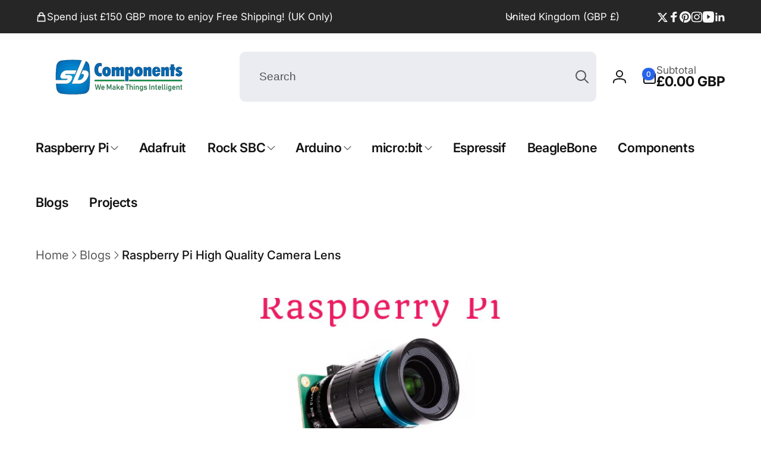

--- FILE ---
content_type: text/css
request_url: https://shop.sb-components.co.uk/cdn/shop/t/63/assets/section-blog-post.css?v=152833107784117194121744634904
body_size: 412
content:
.article-page-section{background:linear-gradient(0deg,rgb(var(--color-background)) 0% 100%),linear-gradient(180deg,rgba(var(--color-background-input),0),rgb(var(--color-background-input)))}.article-template__breadcrumbs{padding:2.4rem 0rem;margin-bottom:2.4rem}.article-template__blocks{gap:3.2rem}.article-template__hero-small{height:11rem}.article-template__hero-medium{height:22rem}.article-template__hero-large{height:33rem}.article-template__hero-image{border-radius:1rem}@media screen and (min-width: 750px) and (max-width: 989px){.article-template__hero-small{height:22rem}.article-template__hero-medium{height:44rem}.article-template__hero-large{height:66rem}.article-template__hero-image{border-radius:1.2rem}}@media screen and (min-width: 990px){.article-template__hero-small{height:27.5rem}.article-template__hero-medium{height:55rem}.article-template__hero-large{height:82.5rem}.article-template__hero-image{border-radius:1.6rem}}.article-template__header,.article-template__footer-share{gap:2.4rem}.article-template__comment-list{padding:2.4rem 1.6rem;gap:1.6rem;border-radius:1rem}.article-template__comment-wrapper .form__message--top{margin-top:0}.article-template__comments-comment{padding:2.4rem;box-shadow:0 1px 2px rgb(var(--color-foreground),.07);background:rgb(var(--color-background))}.article-template__comments-comment__date{margin-top:.8rem}.article-template__comments-comment__content{margin-top:1.2rem}.article-template__comment-list+.article-template__comment-form{margin-top:3.4rem}.article-template__comment-form{padding:2.4rem;border-radius:1.2rem;border:.1rem solid rgb(var(--color-foreground),.05);background:rgb(var(--color-background));gap:2.4rem}.article-template__comments-fields-wrapper,.article-template__comment-fields{gap:1.6rem}.article-template__previous-next-posts{--column-gap: 5rem;--row-gap: 3rem;display:grid;grid-template-columns:1fr;gap:var(--row-gap) var(--column-gap)}.article-template__previous-next-posts__link{column-gap:1.5rem}.article-template__previous-next-posts__item-inner{gap:1rem}.article-template__previous-next-posts__arrow{color:rgb(var(--color-foreground),.3);width:4rem;min-width:4rem}.article-template__comment-wrapper .pagination-wrapper{margin:1rem auto 0}@media screen and (min-width: 750px){.article-template__blocks{gap:4rem}.article-template__comment-list{padding:3.2rem;gap:2.4rem;border-radius:1.2rem}.article-template__comments-comment{padding:3.4rem;border-radius:1.2rem}.article-template__comments-comment__heading{flex-direction:row;justify-content:space-between;align-items:center}.article-template__comment-form{padding:3.2rem;gap:3.2rem}.article-template__comment-fields{display:grid;grid-template-columns:repeat(2,1fr)}.article-template__comments-fields-wrapper,.article-template__comment-fields{gap:2.4rem}}@media (min-width: 990px){.article-template__comment-list{padding:4rem;border-radius:1.6rem}.article-template__comment-form{padding:4rem;gap:4rem}.article-template__previous-next-posts{--column-gap: 10rem}}@media (min-width: 1200px){.article-template__narrow{max-width:112rem;margin-inline:auto}}.article-template__tags{gap:1.6rem}.article-template__tags__list{align-content:flex-start;gap:.8rem}.article-template__tag{padding:10px 16px 10px 12px;gap:.8rem;border-radius:10rem;background:rgb(var(--color-foreground),.05);text-decoration:none}.article-template__tag__icon{width:.7rem;height:.7rem;color:rgb(var(--color-background))}.article-template__tag:hover{box-shadow:inset 1px 1px 3px rgb(var(--color-foreground),.5)}.article-template__blog-name{padding:1.2rem 2rem;gap:1rem;border-radius:.8rem;background-color:rgb(var(--color-background));box-shadow:0 4px 6px -2px rgb(var(--color-foreground),.05),0 10px 15px -3px rgb(var(--color-foreground),.1);text-decoration:none;transition:background-color .5s ease}.article-template__blog-name:hover{background-color:rgb(var(--color-background-input))}.article-template__author-details{padding:3rem;border-radius:.5rem;border:.1rem solid rgb(var(--color-foreground),.05)}.article-template__author-details__inner--has-avatar{display:grid;grid-template-columns:10rem 1fr;gap:2rem}.article-template__author-details__avatar~.article-template__author-details__name{grid-column:2/2;grid-row:1/1;align-items:center}.article-template__author-details__avatar~.article-template__author-details__bio{grid-column:1/-1}@media (min-width: 750px){.article-template__previous-next-posts{--column-gap: 4rem;grid-template-columns:repeat(2,1fr)}.article-template__previous-next-posts--3-cols{grid-template-columns:1fr auto 1fr}.article-template__previous-next-posts__line{width:.1rem;height:100%}.article-template__previous-next-posts__link--next:only-child{grid-column:2/2}.article-template__author-details__avatar{grid-row:1/ span 2}.article-template__author-details__avatar~.article-template__author-details__bio{grid-column:2/-1}}@media (min-width: 990px){.article-template__previous-next-posts{--column-gap: 8rem;margin-top:2rem;margin-bottom:2rem}}
/*# sourceMappingURL=/cdn/shop/t/63/assets/section-blog-post.css.map?v=152833107784117194121744634904 */


--- FILE ---
content_type: text/css
request_url: https://shop.sb-components.co.uk/cdn/shop/t/63/assets/component-article-card.css?v=170129417681958088871744634903
body_size: 83
content:
.card--article{--content-position: 1.5rem;background:transparent}.card--article-layout-inside:not(.card--text):before{content:"";background:linear-gradient(180deg,rgba(var(--color-background),0),rgba(var(--color-background),.7));position:absolute;top:0;inset-inline:0;bottom:0;z-index:1}.card--article-layout-below{row-gap:1.6rem}.article-card__image--small .ratio:before{padding-bottom:11rem}.article-card__image--medium .ratio:before{padding-bottom:22rem}.article-card__image--large .ratio:before{padding-bottom:33rem}.article-card__image-wrapper.full-link:after{z-index:2}.article-card-radius{--border-radius: .8rem;border-radius:var(--border-radius)}.article-card__line{background-color:rgba(var(--color-foreground))}.article-card__line--inside{opacity:.25}.article-card__line--below{opacity:.1}.card--article.card--text{justify-content:flex-end}.card__content-article{z-index:1}.card--article-layout-inside .article-card__image-wrapper+.card__content-article{position:absolute;bottom:var(--content-position);inset-inline:var(--content-position)}.article-card__footer{gap:1.5rem}.article-card__footer__item{gap:.8rem}.article__actions__link{padding:.9rem 1.3rem;gap:.8rem}.article-card--standard{--content-padding: 2.4rem;--content-gap: 1.6rem;--line-gap: -.4rem}.article-card__standard-content{padding:var(--content-padding);gap:var(--content-gap)}.article-card__standard-line{margin:var(--line-gap) 0}.article-card-radius .full-link:focus:after,.article-card-radius .full-link:focus-visible:after{border-radius:calc(var(--border-radius) - .5rem)}.article-card__badge{--color-badge-foreground: var(--color-blog-card-badge-foreground);--color-badge-background: var(--color-blog-card-badge-background);--position: 1.6rem;--padding: .9rem 1.4rem;--badge-corner-radius: .6rem;border:none;top:var(--position);inset-inline-start:var(--position);box-shadow:0 1px 2px rgb(var(--color-foreground),.05);padding:var(--padding);font-size:calc(1.2rem * var(--font-body-scale));z-index:3;transition:color,background .5s ease;text-transform:capitalize}.article-card__badge--beside{--padding: .6rem .8rem;--position: .6rem;font-size:calc(1.1rem * var(--font-body-scale))}.article-card__badge:hover{--color-badge-foreground: var(--color-blog-card-badge-background);--color-badge-background: var(--color-blog-card-badge-foreground)}@media screen and (min-width: 750px){.article-card-radius{--border-radius: 1.2rem}.article-card__image--small .ratio:before{padding-bottom:14.3rem}.article-card__image--medium .ratio:before{padding-bottom:21.9rem}.article-card__image--large .ratio:before{padding-bottom:27.5rem}.article-card--standard{--content-padding: 4.4rem;--content-gap: 2.4rem;--line-gap: -.8rem}.article-card__badge{--position: 2rem}.article-card__badge--beside{--position: .8rem}}@media screen and (min-width: 990px){.article-card-radius{--border-radius: 1.6rem}.article-card__image--small .ratio:before{padding-bottom:17.7rem}.article-card__image--medium .ratio:before{padding-bottom:30.7rem}.article-card__image--large .ratio:before{padding-bottom:40.7rem}.card--article{--content-position: 2.5rem}.article-card__badge:not(.article-card__badge--beside){--position: 2.4rem}}@media (min-width: 1366px){.article-card__footer--standard{column-gap:2.5rem}}
/*# sourceMappingURL=/cdn/shop/t/63/assets/component-article-card.css.map?v=170129417681958088871744634903 */


--- FILE ---
content_type: text/javascript
request_url: https://shop.sb-components.co.uk/cdn/shop/t/63/assets/cookies-banner.js?v=66617742096924061041744634904
body_size: -262
content:
class CookiesBanner extends HTMLElement{constructor(){super(),this.initCookieBanner(),this.attactEvents=!1}disconnectedCallback(){this.removeEvents()}initCookieBanner(){const userCanBeTracked=window.Shopify.customerPrivacy.userCanBeTracked(),userTrackingConsent=window.Shopify.customerPrivacy.getTrackingConsent();!userCanBeTracked&&userTrackingConsent==="no_interaction"&&this.showBanner()}removeEvents(){const acceptButton=this.querySelector(".cookies-banner__button--accept"),declineButton=this.querySelector(".cookies-banner__button--decline");acceptButton&&acceptButton.removeEventListener("click",this.onAcceptHandler),declineButton&&declineButton.removeEventListener("click",this.onDeclineHandler)}hideBanner(removeEvent=!0){this.classList.remove("open"),removeEvent&&!Shopify.designMode&&this.removeEvents()}showBanner(){Shopify.designMode?this.afterShowBanner():fetch(window.Shopify.routes.root+"?section_id=cookies-banner&view=ajax").then(response=>response.text()).then(responseText=>{const cookiesBannerInner=getDomHtmlFromText(responseText,".cookies-banner__inner");this.appendChild(cookiesBannerInner),this.afterShowBanner()})}openBanner(){this.classList.add("open")}afterShowBanner(){this.openBanner(),this.attactEvents||(this.onAcceptHandler=this.onAccept.bind(this),this.onDeclineHandler=this.onDecline.bind(this),this.querySelector(".cookies-banner__button--accept").addEventListener("click",this.onAcceptHandler),this.querySelector(".cookies-banner__button--decline").addEventListener("click",this.onDeclineHandler),this.attactEvents=!0)}onAccept(e){window.Shopify.customerPrivacy.setTrackingConsent(!0,this.hideBanner.bind(this))}onDecline(){window.Shopify.customerPrivacy.setTrackingConsent(!1,this.hideBanner.bind(this))}}window.Shopify.loadFeatures([{name:"consent-tracking-api",version:"0.1"}],function(error){if(error)throw error;customElements.define("cookies-banner",CookiesBanner)});
//# sourceMappingURL=/cdn/shop/t/63/assets/cookies-banner.js.map?v=66617742096924061041744634904


--- FILE ---
content_type: text/javascript
request_url: https://shop.sb-components.co.uk/cdn/shop/t/63/assets/cart-notification.js?v=13393123358428110861744634903
body_size: -179
content:
class CartNotification extends HTMLElement{constructor(){super(),this.dialog=this.closest(".cart-notification-modal"),this.continueButton=this.querySelector(".cart-notification__continue")}connectedCallback(){this.onClickContinueHandler=this.onClickContinue.bind(this),this.continueButton.addEventListener("click",this.onClickContinueHandler)}disconnectedCallback(){this.continueButton.removeEventListener("click",this.onClickContinueHandler)}renderContents(parsedState){this.cartItemKey=parsedState.key,this.getSectionsToRender().forEach(section=>{document.getElementById(section.id).innerHTML=getInnerHtmlFromText(parsedState.sections[section.id],section.selector)}),this.open()}getSectionsToRender(){return[{id:"cart-notification-product",selector:`[id="cart-notification-product-${this.cartItemKey}"]`},{id:"cart-icon-bubble",selector:".shopify-section"}]}open(){this.dialog.show(this.activeElement)}setActiveElement(element){this.activeElement=element}onClickContinue(){this.dialog.hide()}}customElements.define("cart-notification",CartNotification);
//# sourceMappingURL=/cdn/shop/t/63/assets/cart-notification.js.map?v=13393123358428110861744634903
